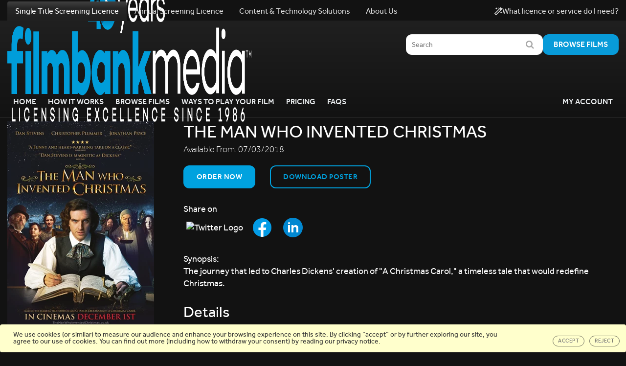

--- FILE ---
content_type: text/html; charset=utf-8
request_url: https://www.filmbankmedia.com/films/archive/details/32175-the-man-who-invented-christmas
body_size: 17258
content:

<!DOCTYPE html>

<html lang="EN">

<head>
    <meta charset="utf-8">
    <meta http-equiv="X-UA-Compatible" content="IE=edge">
    <meta name="viewport" content="width=device-width, initial-scale=1">
    
        <link rel="canonical" href="/films/archive" />

<title>The Man Who Invented Christmas - Filmbankmedia</title>
<meta name="description" content="The Man Who Invented Christmas. Starring: Patrick Joseph Byrnes, Mark Schrier, Dan Stevens and directed by Bharat Nalluri. The journey that led to Charles Dickens&#39; creation of &quot;A Christmas Carol,&quot; a timeless tale that would redefine Christmas.. Thunderbird Releasing" />
<meta name="keywords" content="AFTER SCHOOL FILM CLUBS, BEDSIDE ENTERTAINMENT, BOLLYWOOD FILMS, BOLLYWOOD MOVIES, BOLLYWOOD STUDIOS, BOLLYWOOD DISTRIBUTORS, BUS ENTERTAINMENT, BUS FILMS, BUS VOD, BUS ENTERTAINMENT SYSTEMS, CARE HOME ENTERTAINMENT, CARE HOME FILMS, CARE HOME SCREENING, CHARITY FUNDRAISING, COACH ENTERTAINMENT, COACH ENTERTAINMENT SYSTEMS, COACH FILMS, COMMUNITY FUNDRAISING, COMMUNITY CINEMAS, COPYRIGHT LAW, CORPORATE SCREENINGS, DISTRIBUTORS, DRIVE-IN CINEMA, DRIVE-IN SCREENING, DVD CONCIERGE LICENCE, DVDCL, EDUCATION SCREENINGS, ENTERTAINMENT SYSTEMS, ENTERTAINMENT TECHNOLOGY SYSTEMS, FDLR, FESTIVAL SCREENINGS, FILMBANKMEDIA, FILMBANK MEDIA, FILM BANK, FILM CLUBS, FILM COPYRIGHT, FILM COPYRIGHT LICENCE, FILM COPYRIGHT LICENSE, FILM LAW, FILM LICENCE, FILM LICENSE, FILM LICENSING, FILM RELEASE, FILM RIGHTS, FILM SCREENING, FILM DISTRIBUTION, FILM SOCIETIES, FILM STUDIOS, FILM TECHNOLOGY SYSTEMS, FILMBANK, HEALTHCARE ENTERTAINMENT, HEALTHCARE FILMS, HOLLYWOOD DISTRIBUTORS, HOLLYWOOD FILMS, HOLLYWOOD STUDIOS, HOSPITAL ENTERTAINMENT, HOTEL ENTERTAINMENT, HOTEL FILMS, HOTEL ISION LICENCE, HOTELVISION LICENCE, IN-ROOM ENTERTAINMENT, INDEPENDENT DISTRIBUTORS, INDEPENDENT FILMS, INDEPENDENT STUDIOS, INTERNATIONAL FILM SCREENINGS, LICENCE, LICENSE, LICENCING, LICENSING, MARITIME , MOVIE SCREENING, MOVIE RIGHTS, MOVIE COPYRIGHT, MOVIE RELEASES, MOVIE LICENCE, MOVIE LICENSING, MOVIE LICENSES, ONBOARD ENTERTAINMENT, ON BOARD ENTERTAINMENT, ON-BOARD ENTERTAINMENT, OUT-OF-HOME CINEMA, OUT-OF-HOME FILM SCREENINGS, OUTDOOR CINEMA, OUTDOOR FILMS, OUTDOOR SCREENING, PREMISES LICENCE, PTA FUNDRAISING, PTA SCREENINGS, PUBLIC SCREENING, PUBLIC VIDEO SCREENING LICENCE, PUB AND BAR FILM LICENCE, PVSL, PVS LICENCE, SCHOOL ENTERTAINMENT, SCHOOL FILMS, SCHOOL FILM CLUBS , SCHOOL FUNDRAISING, SINGLE TITLE SCREENING LICENCE, STSL, STS LICENCE, TRANSPORT FILMS, TRAIN ENTERTAINMENT, TV PROGRAMMES, TV SERIES." />
<meta name="robots" content="" />

<meta property="og:title" content="The Man Who Invented Christmas - Filmbankmedia" />
<meta property="og:image" content="https://filmbank-media-f8hmgnhhfwade5gg.a03.azurefd.net/web/prod-film/32175/uk/the-man-who-invented-christmas-0-poster.jpg?width=222&amp;height=317&amp;mode=Crop&amp;format=webp" />
    <meta property="og:image:width" content="222" />
    <meta property="og:image:height" content="317" />
<meta property="og:description" content="The Man Who Invented Christmas. Starring: Patrick Joseph Byrnes, Mark Schrier, Dan Stevens and directed by Bharat Nalluri. The journey that led to Charles Dickens&#39; creation of &quot;A Christmas Carol,&quot; a timeless tale that would redefine Christmas.. Thunderbird Releasing" />
<meta property="og:url " content="/films/archive/details/32175-the-man-who-invented-christmas" />

<meta name="twitter:card" content="summary" />
<meta name="twitter:title" content="The Man Who Invented Christmas - Filmbankmedia" />
<meta name="twitter:image" content="https://filmbank-media-f8hmgnhhfwade5gg.a03.azurefd.net/web/prod-film/32175/uk/the-man-who-invented-christmas-0-poster.jpg?width=222&amp;height=317&amp;mode=Crop&amp;format=webp" />
<meta name="twitter:description" content="The Man Who Invented Christmas. Starring: Patrick Joseph Byrnes, Mark Schrier, Dan Stevens and directed by Bharat Nalluri. The journey that led to Charles Dickens&#39; creation of &quot;A Christmas Carol,&quot; a timeless tale that would redefine Christmas.. Thunderbird Releasing" />
<meta name="twitter:url" content="/films/archive/details/32175-the-man-who-invented-christmas" />



    <link rel="shortcut icon" href="/Assets/img/favicon.png" />

    <script src="/Assets/js/jquery-1.11.0.min.js"></script>
    <script src="/Assets/vendors/video-js/video.js" defer></script>
    <script src="/Assets/vendors/jquery.validate/jquery.validate.min.js"></script>
    <script src="/Assets/vendors/jquery.validate/jquery.validate.unobtrusive.min.js"></script>
    <script src="/Assets/js/libs/angular/1.3.0/angular.min.js"></script>
    <script src="/Assets/js/libs/angular/1.3.0/angular-sanitize.min.js"></script>
    <script src="/Assets/js/libs/angular-route/angular-route.min.js"></script>

    <link href="/DependencyHandler.axd?s=[base64]&amp;t=Css&amp;cdv=1440022461" type="text/css" rel="stylesheet"/>

    
    <script>
function getCookie(cookieName) {
  var name = cookieName + "=";
  var ca = document.cookie.split(';');
  for(var i=0; i<ca.length; i++) {
    var c = ca[i];
    while (c.charAt(0)==' ') c = c.substring(1);
    if (c.indexOf(name) == 0) return c.substring(name.length, c.length);
  }
  return "";
}  

function loadGtmScript() {
  var tagScript = `&lt;!-- Google Tag Manager --&gt;
&lt;script&gt;(function(w,d,s,l,i){w[l]=w[l]||[];w[l].push({&#39;gtm.start&#39;:
new Date().getTime(),event:&#39;gtm.js&#39;});var f=d.getElementsByTagName(s)[0],
j=d.createElement(s),dl=l!=&#39;dataLayer&#39;?&#39;&amp;l=&#39;+l:&#39;&#39;;j.async=true;j.src=
&#39;https://www.googletagmanager.com/gtm.js?id=&#39;+i+dl;f.parentNode.insertBefore(j,f);
})(window,document,&#39;script&#39;,&#39;dataLayer&#39;,&#39;GTM-W2W9VDR&#39;);&lt;/script&gt;
&lt;!-- End Google Tag Manager --&gt;`;
  document.write($("<textarea/>").html(tagScript).text());
}

const cookie = getCookie('cookieWarning');

if (cookie === "accepted") {
  loadGtmScript();
  }
</script>
</head>

<body ng-app="MainSite">

    <!-- Begin Nav -->
<div class="new-header">
    <nav class="main-navigation navbar navbar-default" ng-controller="HeaderController as vm">
        <div class="mobile-navigation">
            <div class="container-fluid">
                <!-- Brand and toggle get grouped for better mobile display -->
                <div class="navbar-header">
                    <button type="button" class="navbar-toggle collapsed" data-toggle="collapse" data-target="#main-navigation">
                        <span class="menu-toggle">Menu</span>
                        <span class="icon-bar"></span>
                        <span class="icon-bar"></span>
                        <span class="icon-bar"></span>
                    </button>
                    <a class="navbar-brand" href="/">
                        <img src="https://prodfilmbanksacc.blob.core.windows.net/umbraco/6321/filmbank_40y_full_crop.png" alt="Filmbank Media Logo" class="visible-lg" />
                        <img src="https://prodfilmbanksacc.blob.core.windows.net/umbraco/6321/filmbank_40y_full_crop.png" alt="Filmbank Media Logo" class="hidden-lg" />
                    </a>
                </div>
                <!-- Collect the nav links, forms, and other content for toggling -->
                <div class="collapse navbar-collapse" id="main-navigation">
                    <ul class="nav navbar-nav main-links">
                                    <li class="dropdown btn-group sub-navigation">
                                        <a href="/" target="_self" class="dropdown-toggle" role="button" aria-haspopup="true" aria-expanded="true">Single Title Screening Licence<span style="padding-left: 5px" class="fa fa-chevron-right"></span></a>
                                        <ul class="dropdown-menu" >
                                                <li class="">
                                                    <a href="/" target="_self">Home</a>
                                                </li>
                                                <li class="">
                                                    <a href="/how-it-works/" target="_self">How it Works</a>
                                                </li>
                                                <li class="">
                                                    <a href="/films/" target="_self">Browse Films</a>
                                                </li>
                                                <li class="">
                                                    <a href="/ways/discs/" target="_self">Ways to Play your Film</a>
                                                </li>
                                                <li class="">
                                                    <a href="/pricing/" target="_self">Pricing</a>
                                                </li>
                                                <li class="">
                                                    <a href="/faqs/" target="_self">FAQs</a>
                                                </li>
                                                                                                                                                                                
                                        </ul>
                                    </li>
                                    <li class="dropdown btn-group sub-navigation">
                                        <a href="/annual-screening-licence/" target="_self" class="dropdown-toggle" role="button" aria-haspopup="true" aria-expanded="true">Annual Screening Licence<span style="padding-left: 5px" class="fa fa-chevron-right"></span></a>
                                        <ul class="dropdown-menu" >
                                                <li class="">
                                                    <a href="/annual-screening-licence/" target="_self">Home</a>
                                                </li>
                                                <li class="">
                                                    <a href="/annual-screening-licence/tariffs/" target="_self">Pricing</a>
                                                </li>
                                                <li class="">
                                                    <a href="/annual-screening-licence/pvsl-for-education/" target="_self">For educational institutions</a>
                                                </li>
                                                <li class="">
                                                    <a href="/annual-screening-licence/pvsl-for-care-homes/" target="_self">For care homes</a>
                                                </li>
                                                                                                                                                                                
                                        </ul>
                                    </li>
                                    <li class="dropdown btn-group sub-navigation">
                                        <a href="/content-and-technology/" target="_self" class="dropdown-toggle" role="button" aria-haspopup="true" aria-expanded="true">Content & Technology Solutions<span style="padding-left: 5px" class="fa fa-chevron-right"></span></a>
                                        <ul class="dropdown-menu" >
                                                <li class="">
                                                    <a href="/content-and-technology/" target="_self">Home</a>
                                                </li>
                                                <li class="">
                                                    <a href="/content-and-technology/choose-market/" target="_self">Choose your market</a>
                                                </li>
                                                <li class="">
                                                    <a href="/content-and-technology/content/" target="_self">Browse Films &amp; TV Shows</a>
                                                </li>
                                                <li class="">
                                                    <a href="/content-and-technology/technology/" target="_self">Technology Solutions</a>
                                                </li>
                                                                                            <li>
                                                    <a href="/content-and-technology/contact-us/">Get in Touch</a>
                                                </li>
                                                                                                                                    
                                        </ul>
                                    </li>
                                    <li class="dropdown btn-group sub-navigation">
                                        <a href="/about/" target="_self" class="dropdown-toggle" role="button" aria-haspopup="true" aria-expanded="true">About Us<span style="padding-left: 5px" class="fa fa-chevron-right"></span></a>
                                        <ul class="dropdown-menu" >
                                                <li class="">
                                                    <a href="/about/" target="_self">About Us</a>
                                                </li>
                                                <li class="">
                                                    <a href="/about/meet-the-team/" target="_self">Meet The Team</a>
                                                </li>
                                                <li class="">
                                                    <a href="/about/careers-life-at-filmbankmedia/" target="_self">Careers</a>
                                                </li>
                                                                                                                                                                                
                                        </ul>
                                    </li>
                                    <li ng-class="{'active': vm.isActive('/what-licence/')}" class="nav-aware"><a href="/what-licence/" target="_self">What licence or service do I need?</a></li>
                        <li class="dropdown btn-group nav-more">
                            <a href="#" class="dropdown-toggle" data-toggle="dropdown" role="button" aria-haspopup="true" aria-expanded="true">More <span class="fa fa-chevron-right"></span></a>
                            <ul class="dropdown-menu more-dropdown"></ul>
                        </li>

                    </ul>

                    <div class="nav-secondary">
<form action="/films/archive/details?filmId=32175-the-man-who-invented-christmas" class="navbar-form" enctype="multipart/form-data" id="search-form" method="post" role="search">                                <div class="form-group ">
                                    <input type="search" class="form-control" placeholder="Search" ng-model="vm.model.search" name="q">
                                    <a class="submit-magnifying" ng-click="vm.search()"><i class="fa fa-search fa-md"></i></a>
                                </div>
<input name='ufprt' type='hidden' value='[base64]' /></form>                        <ul class="nav navbar-nav my-account">
                            <li>
        <div class="desktop-navigation">
            <a class="sub-item" href="https://imaccs.filmbankmedia.com/imaccs/" target="_blank" data-url="https://imaccs.filmbankmedia.com/imaccs/"
               data-title="My Account" >
                My Account
            </a>
        </div>
        <div class="mobile-navigation">
            <a class="btn-primary btn-small" id="btn-login" href="https://imaccs.filmbankmedia.com/imaccs/" target="_blank" data-url="https://imaccs.filmbankmedia.com/imaccs/" data-title="My Account" >
                My Account
            </a>
        </div>

                            </li>
                        </ul>
                    </div>
                </div><!-- navbar-collapse -->
            </div><!-- container -->

        </div>

        <div class="desktop-navigation">
            <div class="collapse navbar-collapse" id="main-navigation">
                <div class="container">
                <div class="main-links">
                    <ul class="nav nav-tabs" role="tablist">
                                    <li class="sub-navigation navigation-tab-active">
                                        <a
                                        href="/"
                                        target="_self"
                                           data-target="#single-title-screening-licence"
                                           aria-haspopup="true"
                                           aria-expanded="true"
                                           class="navigation-grey-accent">
                                            Single Title Screening Licence
                                        </a>
                                    </li>
                                    <li class="sub-navigation navigation-tab">
                                        <a
                                        href="/annual-screening-licence/"
                                        target="_self"
                                           data-target="#annual-screening-licence"
                                           aria-haspopup="true"
                                           aria-expanded="true"
                                           class="navigation-pink-accent">
                                            Annual Screening Licence
                                        </a>
                                    </li>
                                    <li class="sub-navigation navigation-tab">
                                        <a
                                        href="/content-and-technology/"
                                        target="_self"
                                           data-target="#content-&amp;-technology-solutions"
                                           aria-haspopup="true"
                                           aria-expanded="true"
                                           class="navigation-blue-accent">
                                            Content & Technology Solutions
                                        </a>
                                    </li>
                                    <li class="sub-navigation navigation-tab">
                                        <a
                                        href="/about/"
                                        target="_self"
                                           data-target="#about-us"
                                           aria-haspopup="true"
                                           aria-expanded="true"
                                           class="navigation-grey-accent">
                                            About Us
                                        </a>
                                    </li>
                    </ul>
                                <div class="licence-link">
                                    <a href="/what-licence/" target="_self">
                                        <svg width="16" height="16" viewBox="0 0 18 18" fill="none" xmlns="http://www.w3.org/2000/svg">
                                            <path d="M8.98451 3L9.48451 2L10.4845 1.5L9.48451 1L8.98451 0L8.48451 1L7.48451 1.5L8.48451 2L8.98451 3ZM4.48451 5L5.31764 3.33344L6.98451 2.5L5.31764 1.66656L4.48451 0L3.65139 1.66656L1.98451 2.5L3.65139 3.33344L4.48451 5ZM15.4845 9L14.6514 10.6666L12.9845 11.5L14.6514 12.3334L15.4845 14L16.3176 12.3334L17.9845 11.5L16.3176 10.6666L15.4845 9ZM17.6914 2.94469L15.0398 0.293125C14.8448 0.0975 14.5889 0 14.3329 0C14.077 0 13.8211 0.0975 13.6258 0.293125L0.293057 13.6412C-0.0975683 14.0319 -0.0975683 14.665 0.293057 15.0553L2.94462 17.7069C3.13993 17.9022 3.39587 17.9997 3.65149 17.9997C3.90743 17.9997 4.16337 17.9022 4.35868 17.7069L17.6914 4.35844C18.082 3.96844 18.082 3.335 17.6914 2.94469ZM3.65149 16L1.99993 14.3334L12 4.35844L13.6258 6L3.65149 16Z" fill="white"/>
                                        </svg>
                                        What licence or service do I need?
                                    </a>
                                </div>
                </div>
                </div>

                <div class="tab-content">
                                                    <div class="tab-pane header-tab-pane active" id="single-title-screening-licence">
                                    <div class="navigation-grey-accent">
                                        <div class="container">
                                        <div class="submenu-section">
                                            <a class="navbar-brand" href="/"><img src="https://prodfilmbanksacc.blob.core.windows.net/umbraco/6321/filmbank_40y_full_crop.png" alt="Filmbank Media Logo" class="visible-lg" /><img src="https://prodfilmbanksacc.blob.core.windows.net/umbraco/6321/filmbank_40y_full_crop.png" alt="Filmbank Media Logo" class="hidden-lg" /></a>
                                            <div class="submenu-action-section">
                                                
<form action="/films/archive/details?filmId=32175-the-man-who-invented-christmas" class="navbar-form" enctype="multipart/form-data" id="search-form" method="post" role="search">                                                        <div class="search-wrapper">
                                                            <div class="search-field">
                                                                <input type="search" class="search-input form-control"
                                                                       placeholder="Search" ng-model="vm.model.search" name="q">
                                                                <a ng-click="vm.search()"><i class="fa fa-search fa-md"></i></a>
                                                                
                                                            </div>
                                                            <a class="submit-search" href="/films">Browse films</a>
                                                        </div>
<input name='ufprt' type='hidden' value='[base64]' /></form>                                            </div>
                                        </div>
                                        </div>
                                        <div class="container">
                                        <div class="submenu-links-wrapper">

                                            <div class="submenu-links">
                                                    <li>
                                                        <a class="sub-item"
                                                           href="/" target="_self">Home</a>
                                                    </li>
                                                    <li>
                                                        <a class="sub-item"
                                                           href="/how-it-works/" target="_self">How it Works</a>
                                                    </li>
                                                    <li>
                                                        <a class="sub-item"
                                                           href="/films/" target="_self">Browse Films</a>
                                                    </li>
                                                    <li>
                                                        <a class="sub-item"
                                                           href="/ways/discs/" target="_self">Ways to Play your Film</a>
                                                    </li>
                                                    <li>
                                                        <a class="sub-item"
                                                           href="/pricing/" target="_self">Pricing</a>
                                                    </li>
                                                    <li>
                                                        <a class="sub-item"
                                                           href="/faqs/" target="_self">FAQs</a>
                                                    </li>
                                            </div>
                                            <div class="submenu-links-actions">

                                                
        <div class="desktop-navigation">
            <a class="sub-item" href="https://imaccs.filmbankmedia.com/imaccs/" target="_blank" data-url="https://imaccs.filmbankmedia.com/imaccs/"
               data-title="My Account" >
                My Account
            </a>
        </div>
        <div class="mobile-navigation">
            <a class="btn-primary btn-small" id="btn-login" href="https://imaccs.filmbankmedia.com/imaccs/" target="_blank" data-url="https://imaccs.filmbankmedia.com/imaccs/" data-title="My Account" >
                My Account
            </a>
        </div>
                                            </div>
                                        </div>
                                        </div>
                                    </div>
                                </div>
                                <div class="tab-pane header-tab-pane " id="annual-screening-licence">
                                    <div class="navigation-pink-accent">
                                        <div class="container">
                                        <div class="submenu-section">
                                            <a class="navbar-brand" href="/"><img src="https://prodfilmbanksacc.blob.core.windows.net/umbraco/6321/filmbank_40y_full_crop.png" alt="Filmbank Media Logo" class="visible-lg" /><img src="https://prodfilmbanksacc.blob.core.windows.net/umbraco/6321/filmbank_40y_full_crop.png" alt="Filmbank Media Logo" class="hidden-lg" /></a>
                                            <div class="submenu-action-section">
                                                
                                            </div>
                                        </div>
                                        </div>
                                        <div class="container">
                                        <div class="submenu-links-wrapper">

                                            <div class="submenu-links">
                                                    <li>
                                                        <a class="sub-item"
                                                           href="/annual-screening-licence/" target="_self">Home</a>
                                                    </li>
                                                    <li>
                                                        <a class="sub-item"
                                                           href="/annual-screening-licence/tariffs/" target="_self">Pricing</a>
                                                    </li>
                                                    <li>
                                                        <a class="sub-item"
                                                           href="/annual-screening-licence/pvsl-for-education/" target="_self">For educational institutions</a>
                                                    </li>
                                                    <li>
                                                        <a class="sub-item"
                                                           href="/annual-screening-licence/pvsl-for-care-homes/" target="_self">For care homes</a>
                                                    </li>
                                            </div>
                                            <div class="submenu-links-actions">

                                                
                                            </div>
                                        </div>
                                        </div>
                                    </div>
                                </div>
                                <div class="tab-pane header-tab-pane " id="content-&amp;-technology-solutions">
                                    <div class="navigation-blue-accent">
                                        <div class="container">
                                        <div class="submenu-section">
                                            <a class="navbar-brand" href="/"><img src="https://prodfilmbanksacc.blob.core.windows.net/umbraco/6321/filmbank_40y_full_crop.png" alt="Filmbank Media Logo" class="visible-lg" /><img src="https://prodfilmbanksacc.blob.core.windows.net/umbraco/6321/filmbank_40y_full_crop.png" alt="Filmbank Media Logo" class="hidden-lg" /></a>
                                            <div class="submenu-action-section">
                                                    <a href="/content-and-technology/contact-us/"
                                                       target="_self"
                                                       class="submenu-action-button">
                                                        Get in Touch
                                                    </a>
                                                
                                            </div>
                                        </div>
                                        </div>
                                        <div class="container">
                                        <div class="submenu-links-wrapper">

                                            <div class="submenu-links">
                                                    <li>
                                                        <a class="sub-item"
                                                           href="/content-and-technology/" target="_self">Home</a>
                                                    </li>
                                                    <li>
                                                        <a class="sub-item"
                                                           href="/content-and-technology/choose-market/" target="_self">Choose your market</a>
                                                    </li>
                                                    <li>
                                                        <a class="sub-item"
                                                           href="/content-and-technology/content/" target="_self">Browse Films &amp; TV Shows</a>
                                                    </li>
                                                    <li>
                                                        <a class="sub-item"
                                                           href="/content-and-technology/technology/" target="_self">Technology Solutions</a>
                                                    </li>
                                            </div>
                                            <div class="submenu-links-actions">

                                                
                                            </div>
                                        </div>
                                        </div>
                                    </div>
                                </div>
                                <div class="tab-pane header-tab-pane " id="about-us">
                                    <div class="navigation-grey-accent">
                                        <div class="container">
                                        <div class="submenu-section">
                                            <a class="navbar-brand" href="/"><img src="https://prodfilmbanksacc.blob.core.windows.net/umbraco/6321/filmbank_40y_full_crop.png" alt="Filmbank Media Logo" class="visible-lg" /><img src="https://prodfilmbanksacc.blob.core.windows.net/umbraco/6321/filmbank_40y_full_crop.png" alt="Filmbank Media Logo" class="hidden-lg" /></a>
                                            <div class="submenu-action-section">
                                                
                                            </div>
                                        </div>
                                        </div>
                                        <div class="container">
                                        <div class="submenu-links-wrapper">

                                            <div class="submenu-links">
                                                    <li>
                                                        <a class="sub-item"
                                                           href="/about/" target="_self">About Us</a>
                                                    </li>
                                                    <li>
                                                        <a class="sub-item"
                                                           href="/about/meet-the-team/" target="_self">Meet The Team</a>
                                                    </li>
                                                    <li>
                                                        <a class="sub-item"
                                                           href="/about/careers-life-at-filmbankmedia/" target="_self">Careers</a>
                                                    </li>
                                            </div>
                                            <div class="submenu-links-actions">

                                                
                                            </div>
                                        </div>
                                        </div>
                                    </div>
                                </div>
                </div>
            </div>
        </div>
    </nav>

    <div class="modal fade" id="filmbank-login" tabindex="-1" role="dialog" aria-labelledby="myModalLabel"
         aria-hidden="true" data-url="https://imaccs.filmbankmedia.com/imaccs/">
        <div class="modal-dialog">
            <div class="loader-container">
    <div class="loader-ring">
        <div class="loader-ring-light"></div>
        <div class="loader-ring-track"></div>
    </div>
</div>

            <iframe width="648" height="500" scrolling="no" style="display:none"></iframe>
        </div>
    </div>


<div class="modal fade" id="navigation-dialog-SingleTitleScreeningLicence" tabindex="-1" role="dialog" aria-labelledby="NavigationDialog" aria-hidden="true">
    <div class="modal-dialog">
        <div class="modal-content">
            <div class="modal-header">
                <button type="button" class="close" data-dismiss="modal" aria-label="Close"><span aria-hidden="true">&times;</span></button>
                <h2 class="modal-title"></h2>
            </div>
            <div class="modal-body">
                <div class="row">
                        <ul class="list-unstyled navigation-dialog-link">
                                <li class="col-xs-12 col-md-6 text-left">

                                    <a href="/" target="_self">Home</a>
                                </li>
                                <li class="col-xs-12 col-md-6 text-left">

                                    <a href="/how-it-works/" target="_self">How it Works</a>
                                </li>
                                <li class="col-xs-12 col-md-6 text-left">

                                    <a href="/films/" target="_self">Browse Films</a>
                                </li>
                                <li class="col-xs-12 col-md-6 text-left">

                                    <a href="/ways/discs/" target="_self">Ways to Play your Film</a>
                                </li>
                                <li class="col-xs-12 col-md-6 text-left">

                                    <a href="/pricing/" target="_self">Pricing</a>
                                </li>
                                <li class="col-xs-12 col-md-6 text-left">

                                    <a href="/faqs/" target="_self">FAQs</a>
                                </li>
                        </ul>
                </div>
            </div>
        </div>
    </div>
</div><div class="modal fade" id="navigation-dialog-AnnualScreeningLicence" tabindex="-1" role="dialog" aria-labelledby="NavigationDialog" aria-hidden="true">
    <div class="modal-dialog">
        <div class="modal-content">
            <div class="modal-header">
                <button type="button" class="close" data-dismiss="modal" aria-label="Close"><span aria-hidden="true">&times;</span></button>
                <h2 class="modal-title"></h2>
            </div>
            <div class="modal-body">
                <div class="row">
                        <ul class="list-unstyled navigation-dialog-link">
                                <li class="col-xs-12 col-md-6 text-left">

                                    <a href="/annual-screening-licence/" target="_self">Home</a>
                                </li>
                                <li class="col-xs-12 col-md-6 text-left">

                                    <a href="/annual-screening-licence/tariffs/" target="_self">Pricing</a>
                                </li>
                                <li class="col-xs-12 col-md-6 text-left">

                                    <a href="/annual-screening-licence/pvsl-for-education/" target="_self">For educational institutions</a>
                                </li>
                                <li class="col-xs-12 col-md-6 text-left">

                                    <a href="/annual-screening-licence/pvsl-for-care-homes/" target="_self">For care homes</a>
                                </li>
                        </ul>
                </div>
            </div>
        </div>
    </div>
</div><div class="modal fade" id="navigation-dialog-Content&amp;TechnologySolutions" tabindex="-1" role="dialog" aria-labelledby="NavigationDialog" aria-hidden="true">
    <div class="modal-dialog">
        <div class="modal-content">
            <div class="modal-header">
                <button type="button" class="close" data-dismiss="modal" aria-label="Close"><span aria-hidden="true">&times;</span></button>
                <h2 class="modal-title"></h2>
            </div>
            <div class="modal-body">
                <div class="row">
                        <ul class="list-unstyled navigation-dialog-link">
                                <li class="col-xs-12 col-md-6 text-left">

                                    <a href="/content-and-technology/" target="_self">Home</a>
                                </li>
                                <li class="col-xs-12 col-md-6 text-left">

                                    <a href="/content-and-technology/choose-market/" target="_self">Choose your market</a>
                                </li>
                                <li class="col-xs-12 col-md-6 text-left">

                                    <a href="/content-and-technology/content/" target="_self">Browse Films &amp; TV Shows</a>
                                </li>
                                <li class="col-xs-12 col-md-6 text-left">

                                    <a href="/content-and-technology/technology/" target="_self">Technology Solutions</a>
                                </li>
                        </ul>
                </div>
            </div>
        </div>
    </div>
</div><div class="modal fade" id="navigation-dialog-AboutUs" tabindex="-1" role="dialog" aria-labelledby="NavigationDialog" aria-hidden="true">
    <div class="modal-dialog">
        <div class="modal-content">
            <div class="modal-header">
                <button type="button" class="close" data-dismiss="modal" aria-label="Close"><span aria-hidden="true">&times;</span></button>
                <h2 class="modal-title"></h2>
            </div>
            <div class="modal-body">
                <div class="row">
                        <ul class="list-unstyled navigation-dialog-link">
                                <li class="col-xs-12 col-md-6 text-left">

                                    <a href="/about/" target="_self">About Us</a>
                                </li>
                                <li class="col-xs-12 col-md-6 text-left">

                                    <a href="/about/meet-the-team/" target="_self">Meet The Team</a>
                                </li>
                                <li class="col-xs-12 col-md-6 text-left">

                                    <a href="/about/careers-life-at-filmbankmedia/" target="_self">Careers</a>
                                </li>
                        </ul>
                </div>
            </div>
        </div>
    </div>
</div></div>

    
    


<div ng-controller="FilmDetailsController as vm">
    <input type="hidden" id="similar-films-url" value="/umbraco/mainsite/FilmApi/GetSimilar?pagesize=20&amp;page=1&amp;sort=Relevance&amp;genres=19&amp;genres=24&amp;genres=1041&amp;genres=8&amp;actors=30223&amp;actors=30222&amp;actors=741&amp;directors=13840&amp;years=2016&amp;years=2017&amp;years=2018&amp;filmid=32175" />
    <section class="main-content">
        <div class="container-fluid">
            <div class="film-cover">
                    <img class="box-art" src="https://filmbank-media-f8hmgnhhfwade5gg.a03.azurefd.net/web/prod-film/32175/uk/the-man-who-invented-christmas-0-poster.jpg?width=300&amp;height=444&amp;mode=Crop&amp;format=webp" alt=""/>
            </div>
            <div class="film-details">
                <h1 class="film-title">The Man Who Invented Christmas</h1>


                        <div class="availability-date">Available From: <span>07/03/2018</span></div>


                <div class="film-actions">
                    <ul>
                            <li><a class="btn-primary" href="https://imaccs.filmbankmedia.com/imaccs/" target="_blank" data-title="Order now" data-url="https://imaccs.filmbankmedia.com/imaccs/" >Order now</a></li>
                        
                            <li>



        <a class="btn-primary btn-primary-ghost" href="#" data-toggle="modal" data-target="#film-poster-login-form">Download Poster</a>

    

<div member-login-form class="modal ng-cloak image-bank-modal " data-easeout="fadeOutLeft" data-easein="fadeInRight" id="film-poster-login-form" tabindex="-1" role="dialog" aria-labelledby="MemberLoginForm" aria-hidden="true" data-open-download="True"
     data-keyboard="false" data-backdrop="static">
    <div class="modal-dialog">
        <div class="modal-content licence-wizard-content">
            <div class="modal-header">
                <button type="button" class="close" data-dismiss="modal" aria-label="Close" ng-click="vm.closeModal()"><span aria-hidden="true">&times;</span></button>
                <h2 class="modal-title" id="myModalLabel">Image Bank Sign-In</h2>
            </div>

            <div ng-show="vm.indicators.isBusy">
                <div class="loader-container">
    <div class="loader-ring">
        <div class="loader-ring-light"></div>
        <div class="loader-ring-track"></div>
    </div>
</div>
;
            </div>

            <form ng-show="!vm.indicators.isBusy" class="form-horizontal" role="form" ng-submit="vm.submit($event)" novalidate="" name="loginform" id="loginform">
                <div class="modal-body">
                    <div class="row">
                        <div class="col-md-12 text-left">

                            <div class="form-group" ng-show="!vm.response.IsValid">
                                <span class="formError">{{vm.response.Message}}</span>
                            </div>

                            <div class="form-group">
                                <label for="login_email">Username</label>
                                <input class="form-control" id="login_email" name="login_email" type="email" validate-email ng-model="vm.login.email" required placeholder="enter your email" />
                                <span ng-show="vm.login.validation && loginform.login_email.$error.required" class="formError">Email is required</span>
                                <span ng-show="loginform.login_email.$error.validateEmail" class="formError">Invalid email address</span>
                            </div>

                            <div class="form-group">
                                <label for="login_password">Password</label>
                                <input class="form-control" id="login_password" name="login_password" type="password" ng-model="vm.login.password" required placeholder="enter your password" />
                                <span ng-show="vm.login.validation && loginform.login_password.$error.required" class="formError">Password is required</span>
                            </div>

                            <div class="form-group">
                                <button class="btn-primary">Login</button> <a href="" ng-click="vm.openForgottenPasswordModal()">Reset / Forgotton password?</a>
                            </div>
                        </div>
                    </div>
                </div>
                <div class="modal-footer">
                    <div class="col-md-4 text-left">
                        <span>Not a member?</span>
                    </div>
                    <div class="col-md-8 text-right">
                        <a class="btn-primary btn-primary-ghost" href="" ng-click="vm.openRegistrationModal()">Create an account</a>
                    </div>
                </div>

            </form>

        </div>
    </div>
</div>




<!-- registration -->
<div member-registration-form class="modal ng-cloak image-bank-modal" data-easeout="fadeOutLeft" data-easein="fadeInRight" id="film-poster-registration-form" tabindex="-1" role="dialog" aria-labelledby="MemberRegistrationForm" aria-hidden="true"
     data-keyboard="false" data-backdrop="static" ng-show="vm.showModal = true">
    <div class="modal-dialog">
        <div class="modal-content licence-wizard-content">
            <div class="modal-header">
                <button type="button" class="close" data-dismiss="modal" aria-label="Close" ng-click="vm.closeModal()"><span aria-hidden="true">&times;</span></button>
                <h2 class="modal-title">Create an Image Bank Account</h2>
            </div>

            <div ng-show="vm.indicators.isBusy">
                <div class="loader-container">
    <div class="loader-ring">
        <div class="loader-ring-light"></div>
        <div class="loader-ring-track"></div>
    </div>
</div>
;
            </div>

            <form ng-show="!vm.indicators.isBusy" class="form-horizontal" role="form" ng-submit="vm.submit($event)" novalidate="" name="registrationform" id="registrationform">
                <div class="modal-body">

                    <div class="row">
                        <div class="col-md-12 text-left">

                            <div class="form-group" ng-show="!vm.response.IsValid">
                                <span class="formError">A member with this e-mail address already exists.</span>
                            </div>

                            <div class="form-group">
                                <label for="reg_name">Name</label>
                                <input class="form-control" id="reg_name" name="reg_name" type="text" ng-model="vm.register.name" required placeholder="enter your name" />
                                <span ng-show="vm.register.validation && registrationform.reg_name.$error.required" class="formError">Name is required</span>
                            </div>

                            <div class="form-group">
                                <label for="reg_email">Email</label>
                                <input class="form-control" id="reg_email" name="reg_email" type="email" validate-email ng-model="vm.register.email" required placeholder="enter your email" />
                                <span ng-show="vm.register.validation && registrationform.reg_email.$error.required" class="formError">Email is required</span>
                                <span ng-show="registrationform.reg_email.$error.validateEmail" class="formError">Invalid email address</span>
                            </div>

                            <div class="form-group">
                                <label for="reg_stslaccountreference">Single Title Screening Licence (STSL) Account Reference</label>
                                <input class="form-control" id="reg_stslaccountreference" name="reg_stslaccountreference" type="text" ng-model="vm.register.stslaccountreference" required placeholder="enter your STSL account number" />
                                <span ng-show="vm.register.validation && registrationform.reg_stslaccountreference.$error.required" class="formError">Your STSL Account Reference is required</span>
                            </div>

                            <div class="form-group">
                                <label for="reg_password">Password</label>
                                <input class="form-control" id="reg_password" name="reg_password" type="password" ng-model="vm.register.password" ng-minlength="4" required placeholder="enter your password" />
                                <span ng-show="vm.register.validation && registrationform.reg_password.$error.required" class="formError">Password is required</span>
                                <span ng-show="registrationform.reg_password.$error.minlength" class="formError">Minimum length is 4 characters.</span>
                            </div>

                            <div class="form-group">
                                <label for="reg_retypepassword">Retype password</label>
                                <input class="form-control" id="reg_retypepassword" name="reg_retypepassword" type="password" ng-model="vm.register.retypepassword" ng-minlength="4" password-verify="vm.register.password" required placeholder="retype your password" />
                                <span ng-show="vm.register.validation && registrationform.reg_retypepassword.$error.required" class="formError">Please retype password</span>
                                <span ng-show="registrationform.reg_retypepassword.$error.passwordVerify" class="formError">Password doesn&#39;t match</span>
                                <span ng-show="registrationform.reg_retypepassword.$error.minlength" class="formError">Minimum length is 4 characters.</span>
                            </div>

                            <div class="form-group text-center">
                                <button class="btn btn-primary" type="submit" ng-disabled="vm.isBtnDisabled">Create a new account</button>
                            </div>
                        </div>
                    </div>

                </div>
            </form>

        </div>
    </div>
</div>

<!-- successful registration -->
<div member-registration-success-modal class="modal ng-cloak" data-easeout="fadeOutLeft" data-easein="fadeInRight" id="film-poster-registration-success-modal" tabindex="-1" role="dialog" aria-labelledby="MemberRegistrationSuccessModal" aria-hidden="true"
     data-keyboard="false" data-backdrop="static" ng-show="vm.showModal = true">
    <div class="modal-dialog">
        <div class="modal-content licence-wizard-content">
            <div class="modal-header">
                <button type="button" class="close" data-dismiss="modal" aria-label="Close" ng-click="vm.closeModal()"><span aria-hidden="true">&times;</span></button>
                <h2 class="modal-title">Create an Image Bank Account</h2>
            </div>

            <div class="modal-body">
                <div class="row">
                    <div class="col-md-12 text-left">
                        <div class="form-group">
                            <span>Thank you for registering to Image Bank. Your account verification email has been sent. Please check your email.</span>
                        </div>
                    </div>
                </div>
            </div>
        </div>
    </div>
</div>

<!-- forgot password -->
<div member-forgotten-password-form class="modal ng-cloak image-bank-modal" data-easeout="fadeOutLeft" data-easein="fadeInRight" id="film-poster-forgotten-password-form" tabindex="-1" role="dialog" aria-labelledby="MemberForgottenPasswordForm" aria-hidden="true"
     data-keyboard="false" data-backdrop="static" ng-show="vm.showModal = true">
    <div class="modal-dialog">
        <div class="modal-content licence-wizard-content">
            <div class="modal-header">
                <button type="button" class="close" data-dismiss="modal" aria-label="Close" ng-click="vm.closeModal()"><span aria-hidden="true">&times;</span></button>
                <h2 class="modal-title">Forgotten password</h2>
            </div>

            <div ng-show="vm.indicators.isBusy">
                <div class="loader-container">
    <div class="loader-ring">
        <div class="loader-ring-light"></div>
        <div class="loader-ring-track"></div>
    </div>
</div>
;
            </div>

            <form ng-show="!vm.indicators.isBusy" class="form-horizontal" role="form" ng-submit="vm.submit($event)" novalidate="" name="forgotpasswordform" id="forgotpasswordform">
                <div class="modal-body">

                    <div class="row">
                        <div class="col-md-12 text-left">

                            <div class="form-group">
                                We&#39;ll email you a link to reset your password.
                            </div>

                            <div class="form-group" ng-show="!vm.response.IsValid">
                                <span class="formError">{{vm.response.Message}}</span>
                            </div>

                            <div class="form-group">
                                <label for="email"></label>
                                <input class="form-control" id="email" name="email" type="email" validate-email ng-model="vm.forgotpsw.email" required placeholder="enter your email" />
                                <span ng-show="vm.forgotpsw.validation && forgotpasswordform.email.$error.required" class="formError">Email is required</span>
                                <span ng-show="vm.forgotpsw.validation && forgotpasswordform.email.$error.validateEmail" class="formError">Invalid email address</span>
                            </div>

                            <div class="form-group">
                                <button class="btn btn-primary" type="submit">Reset password</button>
                            </div>

                        </div>
                    </div>

                </div>

                
            </form>

        </div>
    </div>
</div>

<!--Success Reset password modal -->
<div member-forgotten-password-success-modal class="modal ng-cloak" data-easeout="fadeOutLeft" data-easein="fadeInRight" id="film-poster-forgotten-password-success-modal" tabindex="-1" role="dialog" aria-labelledby="MemberForgottenPasswordSuccessModal" aria-hidden="true"
     data-keyboard="false" data-backdrop="static" ng-show="vm.showModal = true">
    <div class="modal-dialog">
        <div class="modal-content licence-wizard-content">
            <div class="modal-header">
                <button type="button" class="close" data-dismiss="modal" aria-label="Close" ng-click="vm.closeModal()"><span aria-hidden="true">&times;</span></button>
                <h2 class="modal-title">Please check your email</h2>
            </div>

            <div class="modal-body">
                <div class="row">
                    <div class="col-md-12 text-left">
                        <div class="form-group">
                            <span>A reset password link has been sent. Please check your email.</span>
                        </div>
                    </div>
                </div>
            </div>

        </div>
    </div>
</div>
<div member-film-poster-download-form class="modal ng-cloak image-bank-modal" data-easeout="fadeOutLeft" data-easein="fadeInRight" id="film-poster-download-link" tabindex="-1" role="dialog" aria-labelledby="FilmPosterDownloadLink" aria-hidden="true"
     data-keyboard="false" data-backdrop="static">
    <div class="modal-dialog">
        <div class="modal-content licence-wizard-content">
            <div class="modal-header">
                <button type="button" class="close" data-dismiss="modal" aria-label="Close" ng-click="vm.closeModal()"><span aria-hidden="true">&times;</span></button>
                <h2 class="modal-title">Image Bank Use Terms </ h2 >
</div>

            <form class="form-horizontal" role="form" ng-submit="vm.validate($event)" novalidate="" name="filmposterdownloadform" id="filmposterdownloadform">

                <div class="modal-body">

                    <div class="row">
                        <div class="col-md-12 text-left">
                            <div class="form-group">
                                <span><p>By using this site and the creative assets contained herein, you are accepting the terms and conditions at this <a rel="noopener" href="https://fbwebsitedefaultstorage.blob.core.windows.net/dev-umbraco-gdpr/2380/stsl_terms-and-conditions_sep-2017.pdf" target="_blank" title="STSL Terms and Conditions">link</a>. <br />Note in particular: (i) you may only use the creative assets in relation to screenings which have been pre-approved by Filmbankmedia; and (ii) the only change you may make to any creative asset is resizing it in its whole form, this means that cutting, cropping, writing over or recolouring amongst other changes is strictly prohibited. For further information, please read our <a rel="noopener" href="https://fbwebsitedefaultstorage.blob.core.windows.net/dev-umbraco-gdpr/2377/creative-assets-guidelines-oct-2017.pdf" target="_blank" title="Creative Assets Guidelines">Creative Assets Guidelines</a>. </p></span>
                            </div>

                            <div class="form-group">
                                <label for="haschecked">Do you agree with the Image Use Terms? </label>
                                <input id="haschecked" name="haschecked" type="checkbox" ng-model="vm.hasChecked" required />
                                <span ng-show="vm.validation && filmposterdownloadform.haschecked.$error.required" class="formError">User Terms and Agreement selection is required</span>
                            </div>

                            <div class="form-group text-center">
                                <a class="btn btn-primary" href="#" ng-click="vm.logOut()">Logout</a>
                                <a id="downloadLink" class="btn btn-primary" ng-click="vm.validate($event)" href="/umbraco/Surface/FilmPosters/DownloadZipFile?filmId=32175&amp;title=The%20Man%20Who%20Invented%20Christmas">Download</a>
                            </div>
                        </div>
                    </div>

                </div>
            </form>

        </div>
    </div>
</div>



                            </li>


                        
                    </ul>
                </div>
                <div share-widget>
            <div class="detail-title">Share on</div>

        <p>
            <button aria-label="Share to Twitter">
                <img src="" alt="Twitter Logo" ng-click="vm.share('Twitter')"/>
            </button>
            <button aria-label="Share to Facebook">
                <img src="https://prodfilmbanksacc.blob.core.windows.net/umbraco/3145/icons8-facebook-48.png" alt="Facebook Logo" ng-click="vm.share('Facebook')"/>
            </button>
            <button aria-label="Share to LinkedIn">
                <img src="https://prodfilmbanksacc.blob.core.windows.net/umbraco/3146/icons8-linkedin-circled-48.png" alt="LinkedIn Logo" ng-click="vm.share('LinkedIn')"/>
            </button>
        </p>
    </div>
                <div class="film-sypnosis">
                    <div class="detail-title">Synopsis:</div>
                    <p>The journey that led to Charles Dickens&#39; creation of &quot;A Christmas Carol,&quot; a timeless tale that would redefine Christmas.</p>
                </div>


                <h2 class="details-heading">Details</h2>
                <div class="column">
                            <div class="detail">
            <div class="detail-title">Director(s):</div>
            <div class="detail-content">Bharat Nalluri</div>
        </div>

                            <div class="detail">
            <div class="detail-title">Runtime:</div>
            <div class="detail-content">102</div>
        </div>

                            <div class="detail">
            <div class="detail-title">Certification:</div>
            <div class="detail-content">PG</div>
        </div>


                </div>
                <div class="column">
                            <div class="detail">
            <div class="detail-title">Production Year:</div>
            <div class="detail-content">2017</div>
        </div>

                    
                    

        <div class="detail">
            <div class="detail-title">Distributor:</div>
            <div class="detail-content">Thunderbird Releasing</div>
        </div>
                </div>

                        <div class="detail">
            <div class="detail-title">Cast: </div>
            <div class="detail-content">Patrick Joseph Byrnes, Mark Schrier, Dan Stevens</div>
        </div>




                    <div class="clearfix poster-container ng-cloak">
                        <div class="pull-left">
                            <h2 class="details-heading">Poster</h2>
                        </div>
                        
                        
                        
                        
                    </div>
                    <div class="movie-posters" data-url="[&quot;https://fbwebsitedefaultstorage.blob.core.windows.net/prod-film/32175/uk/the-man-who-invented-christmas-0-poster.jpg&quot;]" data-id="movie-posters" id="movie-posters">
                        <div class="movie-poster-carousel"></div>
                        <div ng-show="vm.posterUrls.indicators.isBusy">
                            <div class="loader-container">
    <div class="loader-ring">
        <div class="loader-ring-light"></div>
        <div class="loader-ring-track"></div>
    </div>
</div>
;
                        </div>
                    </div> <!-- .movie-posters -->

            </div>
        </div> <!-- .container -->
    </section>

    <div class="container">
        <section class="with-background">
            <div class="movie-reel" data-url="/umbraco/mainsite/FilmApi/GetSimilar?pagesize=20&amp;page=1&amp;sort=Relevance&amp;genres=19&amp;genres=24&amp;genres=1041&amp;genres=8&amp;actors=30223&amp;actors=30222&amp;actors=741&amp;directors=13840&amp;years=2016&amp;years=2017&amp;years=2018&amp;filmid=32175" data-title="You might also like" data-id="similar-movies" id="similar-movies">
                <section class="listing-category-header">
                    <div class="category-header-box">
                        <h2>{{vm.carousel.model.title}}</h2>
                    </div> <!-- category-header-box -->
                </section>
                <div class="movies-carousel">
                </div> <!-- .movies-carousel -->

                <div ng-show="vm.carousel.indicators.isBusy">
                    <div class="loader-container">
    <div class="loader-ring">
        <div class="loader-ring-light"></div>
        <div class="loader-ring-track"></div>
    </div>
</div>
;
                </div>
            </div>
        </section>
    </div>
</div>

<div class="modal fade iframe-modal" id="order" tabindex="-1" role="dialog" aria-labelledby="myModalLabel" aria-hidden="true" data-url="https://imaccs.filmbankmedia.com/imaccs/">
    <div class=" modal-dialog">
        <div class="loader-container">
    <div class="loader-ring">
        <div class="loader-ring-light"></div>
        <div class="loader-ring-track"></div>
    </div>
</div>

        <iframe width="648" height="500" scrolling="no" style="display:none"></iframe>
    </div>
</div>

<script>
    $(document).ready(function () {

        var myplayer;
        var counter = 0;
        videojs("#video-video-player").ready(function() {
            myplayer = this;
            myplayer.on("play", function(event) {
                event.preventDefault();
                counter++;
            });
        });

        $('#video').on('hidden.bs.modal', function (e) {
            $(this).find(".video-js")[0].player.pause();
        });
    });

</script>

<div class="modal fade video-container vertical-center" id="video">
    <div class="modal-dialog">
        <div class="modal-content">
            <video id="video-video-player" class="video-js vjs-default-skin vjs-big-play-centered"
                   controls preload="none" width="auto" height="auto">
                <source type='video/mp4' />
                <p class="vjs-no-js">To view this video please enable JavaScript, and consider upgrading to a web browser that <a href="https://videojs.com/html5-video-support/" target="_blank">supports HTML5 video</a></p>
            </video>
            <button type="button" class="close" data-dismiss="modal" aria-hidden="true"><i class="icon-cancel"></i></button>
        </div><!-- /.modal-content -->
    </div> <!-- /.modal-dialog -->
</div><!-- /.modal -->
 




    <div class="cookie-warning alert alert-dismissible">
        <div class="container-fluid">
            <p>We use cookies (or similar) to measure our audience and enhance your browsing experience on this site. By clicking “accept” or by further exploring our site, you agree to our use of cookies. You can find out more (including how to withdraw your consent) by reading our privacy notice.</p>
            <button type="button" class="close btn-primary ghost cookie-warning-dismiss" data-dismiss="alert" aria-label="Close">Reject</button>
            <button type="button" class="close btn-primary ghost cookie-warning-accept" data-dismiss="alert" aria-label="Accept">Accept</button>
        </div>
    </div>


    <style>


    
</style>


<footer>
    <div class="container-fluid clearfix">
        <div class="row">


            <div class="col-xs-6 col-sm-3">
                <p class="footer-logo"><a href="/"><img src="https://prodfilmbanksacc.blob.core.windows.net/umbraco/6321/filmbank_40y_full_crop.png" alt="Filmbank Media Logo" /></a></p>
                <p>
                    <p>Filmbank Distributors Limited © 2026. All Rights Reserved.</p>
<p>This website is operated by Filmbank Distributors Ltd. a company incorporated under the laws of England and Wales with company number 1021212 and with its registered address at Chiswick Park, Building 2, 566 Chiswick High Road, London, W4 5YB, England. Vat Reg No: GB 446 029455.</p>
                </p>

                <p><a href="https://www.filmbankmedia.com/privacy-notice/">Click to view the Filmbankmedia Website Policy.</a></p>
            </div>

                <div class="col-xs-6 col-sm-3">
                    <h5>Change Regions</h5>
                    <ul>
                            <li>
                                <a href="/umbraco/Surface/WidgetsSurface/GoToNewRegion?pageId=13080">Brazil and Portugal</a>

                            </li>
                            <li>
                                <a href="/umbraco/Surface/WidgetsSurface/GoToNewRegion?pageId=18525">Caribbean</a>

                            </li>
                            <li>
                                <a href="/umbraco/Surface/WidgetsSurface/GoToNewRegion?pageId=13230">Croatia</a>

                            </li>
                            <li>
                                <a href="/umbraco/Surface/WidgetsSurface/GoToNewRegion?pageId=13569">Czech Republic</a>

                            </li>
                            <li>
                                <a href="/umbraco/Surface/WidgetsSurface/GoToNewRegion?pageId=14041">Germany</a>

                            </li>
                            <li>
                                <a href="/umbraco/Surface/WidgetsSurface/GoToNewRegion?pageId=16148">India</a>

                            </li>
                            <li>
                                <a href="/umbraco/Surface/WidgetsSurface/GoToNewRegion?pageId=13485">Italy</a>

                            </li>
                            <li>
                                <a href="/umbraco/Surface/WidgetsSurface/GoToNewRegion?pageId=13653">Latin America</a>

                            </li>
                            <li>
                                <a href="/umbraco/Surface/WidgetsSurface/GoToNewRegion?pageId=14661">Poland</a>

                            </li>
                            <li>
                                <a href="/umbraco/Surface/WidgetsSurface/GoToNewRegion?pageId=13401">Southern Africa</a>

                            </li>
                            <li>
                                <a href="/umbraco/Surface/WidgetsSurface/GoToNewRegion?pageId=12543">Southeast Asia</a>

                            </li>
                            <li>
                                <a href="/umbraco/Surface/WidgetsSurface/GoToNewRegion?pageId=13317">Spain</a>

                            </li>
                            <li>
                                <a href="/umbraco/Surface/WidgetsSurface/GoToNewRegion?pageId=13204">United Arab Emirates</a>

                            </li>

                    </ul>
                </div>
            <nav class="col-xs-6 col-sm-3">
                <h5>Site navigation</h5>
                <ul>
                        <li><a href="/" target="_self">Single Title Screening Licence</a></li>
                        <li><a href="/how-it-works/" target="_self">- How it Works</a></li>
                        <li><a href="/films/" target="_self">- Browse Films</a></li>
                        <li><a href="/ways/" target="_self">- Ways to Play Your Film</a></li>
                        <li><a href="/pricing/" target="_self">- Pricing</a></li>
                        <li><a href="/faqs/" target="_self">FAQs</a></li>
                        <li><a href="/annual-screening-licence/" target="_self">Annual Screening Licence</a></li>
                        <li><a href="/content-and-technology/" target="_self">Content &amp; Technology Solutions</a></li>
                        <li><a href="/about/" target="_self">About Us</a></li>
                        <li><a href="/privacy-policy/" target="_self">Cookies &amp; Privacy Policy</a></li>
                        <li><a href="/website-terms-of-use/" target="_self">Terms of Use</a></li>
                        <li><a href="/accessibility/" target="_self">Accessibility</a></li>
                        <li><a href="/contact-us/" target="_self">Contact Us</a></li>

                </ul>
            </nav>

                <div class="col-xs-12 col-sm-3 social-links">
                    <h5>Follow us</h5>
                    <ul>
                            <li>
                                <a href="https://www.facebook.com/Filmbankmediadistributors/" target="_blank">
                                    <img src="https://prodfilmbanksacc.blob.core.windows.net/umbraco/3151/facebook-1.png" alt="Facebook" />
                                </a>
                            </li>
                            <li>
                                <a href="https://www.linkedin.com/company/1151685" target="_blank">
                                    <img src="https://prodfilmbanksacc.blob.core.windows.net/umbraco/3150/linkedin-1.png" alt="LinkedIn" />
                                </a>
                            </li>
                            <li>
                                <a href="https://www.instagram.com/filmbankmediadistributors/" target="_blank">
                                    <img src="https://prodfilmbanksacc.blob.core.windows.net/umbraco/6270/instagram-logo-1.png" alt="Instagram" />
                                </a>
                            </li>

                    </ul>
                </div>

        </div> <!-- .row -->
    </div> <!-- .container-fluid -->
</footer>

    

    <startup-modals>

        
        
    </startup-modals>
    <!-- Template sub-question modal with horizontal question alignment -->
<div class="modal fade maccs-notice-modal" id="filmbank-maccsnotice" tabindex="-1" role="dialog" aria-labelledby="myModalLabel" aria-hidden="true">
    <div class="modal-dialog">
        <div class="modal-content licence-wizard-content">
            <div class="modal-header">
                <button type="button" class="close" data-dismiss="modal" aria-label="Close"><span aria-hidden="true">&times;</span></button>
                <h2 class="modal-title" id="myModalLabel">Customer Notice</h2>
            </div>
            <div class="modal-body">
                <p>
                    We’re experiencing technical difficulties, and our online booking system is temporarily unavailable. Our team is working to fix this as quickly as possible. We apologise for the inconvenience. </br> </br>For any urgent queries, please contact <a href="mailto:info@filmbankmedia.com">info@filmbankmedia.com</a>
                </p>
                    <div class="">
                        <a id="maccs-link" class="btn-primary ghost" target="_blank"></a>
                    </div>
            </div> <!-- modal-body -->
        </div>
    </div>
</div>

    <button  id="goToTopLink" title="Go to top"><i class="fa fa-chevron-up"></i></button>

    <!-- Google Tag Manager (noscript) -->
<noscript><iframe src="https://www.googletagmanager.com/ns.html?id=GTM-W2W9VDR"
height="0" width="0" style="display:none;visibility:hidden"></iframe></noscript>
<!-- End Google Tag Manager (noscript) -->

    <script src="https://prodfilmbankassets.azureedge.net/1.0.0.0/vendors/is.min.js" defer></script>
    <script src="/DependencyHandler.axd?s=[base64]&amp;t=Javascript&amp;cdv=1440022461" type="text/javascript"></script>
</body>

</html>
